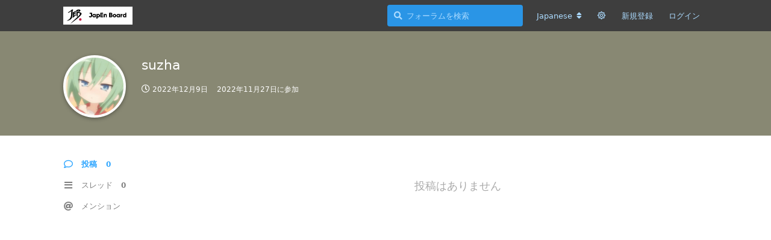

--- FILE ---
content_type: text/html; charset=utf-8
request_url: https://jeb.penmawashi.com/u/suzha
body_size: 5766
content:
<!doctype html>
<html  dir="ltr"        lang="ja" >
    <head>
        <meta charset="utf-8">
        <title>suzha - JapEn Board</title>

        <link rel="canonical" href="https://jeb.penmawashi.com/u/suzha">
<link rel="preload" href="https://jeb.penmawashi.com/assets/forum.js?v=cc270ad6" as="script">
<link rel="preload" href="https://jeb.penmawashi.com/assets/forum-ja.js?v=11016ae8" as="script">
<link rel="preload" href="https://jeb.penmawashi.com/assets/fonts/fa-solid-900.woff2" as="font" type="font/woff2" crossorigin="">
<link rel="preload" href="https://jeb.penmawashi.com/assets/fonts/fa-regular-400.woff2" as="font" type="font/woff2" crossorigin="">
<meta name="viewport" content="width=device-width, initial-scale=1, maximum-scale=1, minimum-scale=1">
<meta name="description" content="Profile of suzha | 0 discussions | 0 posts">
<meta name="theme-color" content="#2FA6FF">
<meta name="application-name" content="JapEn Board">
<meta name="robots" content="index, follow">
<meta name="twitter:card" content="summary">
<meta name="twitter:image" content="https://jeb.penmawashi.com/assets/avatars/NspohKQQy0Hb6r1D.png">
<meta name="twitter:title" content="Profile of suzha">
<meta name="twitter:description" content="Profile of suzha | 0 discussions | 0 posts">
<meta name="twitter:url" content="https://jeb.penmawashi.com/u/suzha">
<meta name="color-scheme" content="light">
<link rel="stylesheet" media="" class="nightmode-light" href="https://jeb.penmawashi.com/assets/forum.css?v=cb157f1a" />
<link rel="shortcut icon" href="https://jeb.penmawashi.com/assets/favicon-qhpgzpcs.png">
<meta property="og:site_name" content="JapEn Board">
<meta property="og:type" content="profile">
<meta property="og:image" content="https://jeb.penmawashi.com/assets/avatars/NspohKQQy0Hb6r1D.png">
<meta property="profile:username" content="suzha">
<meta property="og:title" content="Profile of suzha">
<meta property="og:description" content="Profile of suzha | 0 discussions | 0 posts">
<meta property="og:url" content="https://jeb.penmawashi.com/u/suzha">
<script type="application/ld+json">[{"@context":"http:\/\/schema.org","@type":"ProfilePage","publisher":{"@type":"Organization","name":"JapEn Board","url":"https:\/\/jeb.penmawashi.com","description":"\u56fd\u5185\u6700\u5927\u306e\u30da\u30f3\u56de\u3057\u30d5\u30a9\u30fc\u30e9\u30e0JapEn Board\uff08JEB\uff09\u3002\u30da\u30f3\u56de\u3057\u306b\u95a2\u9023\u3059\u308b\u60c5\u5831\u4ea4\u63db\u3001\u8b70\u8ad6\u3001\u4ea4\u6d41\u306e\u5834\u3067\u3001\u521d\u5fc3\u8005\u304b\u3089\u4e0a\u7d1a\u8005\u307e\u3067\u3054\u5229\u7528\u3044\u305f\u3060\u3051\u308b\u30da\u30f3\u56de\u3057\u30b3\u30df\u30e5\u30cb\u30c6\u30a3\u63b2\u793a\u677f\u3067\u3059\u3002","logo":"https:\/\/jeb.penmawashi.com\/assets\/logo-qeinyjd1.png"},"image":"https:\/\/jeb.penmawashi.com\/assets\/avatars\/NspohKQQy0Hb6r1D.png","name":"suzha","dateCreated":"2022-11-27T12:56:49+00:00","commentCount":0,"description":"Profile of suzha | 0 discussions | 0 posts","url":"https:\/\/jeb.penmawashi.com\/u\/suzha"},{"@context":"http:\/\/schema.org","@type":"WebSite","url":"https:\/\/jeb.penmawashi.com\/","potentialAction":{"@type":"SearchAction","target":"https:\/\/jeb.penmawashi.com\/?q={search_term_string}","query-input":"required name=search_term_string"}}]</script>
<link rel="alternate" type="application/atom+xml" title="Forum activity" href="https://jeb.penmawashi.com/atom" />
<link rel="alternate" type="application/atom+xml" title="Forum's new discussions" href="https://jeb.penmawashi.com/atom/discussions" />

        <script>
            /* fof/nightmode workaround for browsers without (prefers-color-scheme) CSS media query support */
            if (!window.matchMedia('not all and (prefers-color-scheme), (prefers-color-scheme)').matches) {
                document.querySelector('link.nightmode-light').removeAttribute('media');
            }
        </script>
        
<!-- Global Site Tag (gtag.js) - Google Analytics -->
<script async src="https://www.googletagmanager.com/gtag/js?id=UA-271472988-1"></script>
<script>
    window.dataLayer = window.dataLayer || [];
    function gtag(){dataLayer.push(arguments);}
    gtag('js', new Date());
</script>


<link rel="apple-touch-icon" sizes="180x180" href="/assets/app-icon.jpeg">
<link rel="icon" type="image/png" sizes="64x64" href="/assets/favicon-qhpgzpcs.png">
<meta name="apple-mobile-web-app-title" content="JapEn Board">
            
    </head>

    <body>
        <div id="app" class="App">

    <div id="app-navigation" class="App-navigation"></div>

    <div id="drawer" class="App-drawer">

        <header id="header" class="App-header">
            <div id="header-navigation" class="Header-navigation"></div>
            <div class="container">
                <h1 class="Header-title">
                    <a href="https://jeb.penmawashi.com" id="home-link">
                                                    <img src="https://jeb.penmawashi.com/assets/logo-qeinyjd1.png" alt="JapEn Board" class="Header-logo">
                                            </a>
                </h1>
                <div id="header-primary" class="Header-primary"></div>
                <div id="header-secondary" class="Header-secondary"></div>
            </div>
        </header>

    </div>

    <main class="App-content">
        <div id="content"></div>

        <div id="flarum-loading" style="display: none">
    読込中...
</div>

<noscript>
    <div class="Alert">
        <div class="container">
            このサイトを正しく表示するには、最新のブラウザを使用し、Javascriptを有効化してください。
        </div>
    </div>
</noscript>

<div id="flarum-loading-error" style="display: none">
    <div class="Alert">
        <div class="container">
            フルバージョンの読込中にエラーが発生しました。スーパーリロードを行ってください。
        </div>
    </div>
</div>

<noscript id="flarum-content">
    
</noscript>


        <div class="App-composer">
            <div class="container">
                <div id="composer"></div>
            </div>
        </div>
    </main>

</div>

<center>©JapEn Board</center>


        <div id="modal"></div>
        <div id="alerts"></div>

        <script>
            document.getElementById('flarum-loading').style.display = 'block';
            var flarum = {extensions: {}};
        </script>

        <script src="https://jeb.penmawashi.com/assets/forum.js?v=cc270ad6"></script>
<script src="https://jeb.penmawashi.com/assets/forum-ja.js?v=11016ae8"></script>

        <script>
            document.getElementById('flarum-loading').style.display = 'none';

            try {
                flarum.core.app.load({"fof-nightmode.assets.day":"https:\/\/jeb.penmawashi.com\/assets\/forum.css?v=cb157f1a","fof-nightmode.assets.night":"https:\/\/jeb.penmawashi.com\/assets\/forum-dark.css?v=ed20ffad","resources":[{"type":"forums","id":"1","attributes":{"title":"JapEn Board","description":"\u56fd\u5185\u6700\u5927\u306e\u30da\u30f3\u56de\u3057\u30d5\u30a9\u30fc\u30e9\u30e0JapEn Board\uff08JEB\uff09\u3002\u30da\u30f3\u56de\u3057\u306b\u95a2\u9023\u3059\u308b\u60c5\u5831\u4ea4\u63db\u3001\u8b70\u8ad6\u3001\u4ea4\u6d41\u306e\u5834\u3067\u3001\u521d\u5fc3\u8005\u304b\u3089\u4e0a\u7d1a\u8005\u307e\u3067\u3054\u5229\u7528\u3044\u305f\u3060\u3051\u308b\u30da\u30f3\u56de\u3057\u30b3\u30df\u30e5\u30cb\u30c6\u30a3\u63b2\u793a\u677f\u3067\u3059\u3002","showLanguageSelector":true,"baseUrl":"https:\/\/jeb.penmawashi.com","basePath":"","debug":false,"apiUrl":"https:\/\/jeb.penmawashi.com\/api","welcomeTitle":"Welcome to JapEn Board","welcomeMessage":"\u56fd\u5185\u6700\u5927\u306e\u30da\u30f3\u56de\u3057\u30d5\u30a9\u30fc\u30e9\u30e0JEB\u3078\u3088\u3046\u3053\u305d\uff01","themePrimaryColor":"#2FA6FF","themeSecondaryColor":"#363636","logoUrl":"https:\/\/jeb.penmawashi.com\/assets\/logo-qeinyjd1.png","faviconUrl":"https:\/\/jeb.penmawashi.com\/assets\/favicon-qhpgzpcs.png","headerHtml":"","footerHtml":"\u003Ccenter\u003E\u00a9JapEn Board\u003C\/center\u003E","allowSignUp":true,"defaultRoute":"\/all","canViewForum":true,"canStartDiscussion":false,"canSearchUsers":false,"canViewFlags":false,"guidelinesUrl":null,"canBypassTagCounts":false,"minPrimaryTags":"1","maxPrimaryTags":"10","minSecondaryTags":"0","maxSecondaryTags":"3","canStartPrivateDiscussion":false,"canStartPrivateDiscussionWithUsers":false,"canStartPrivateDiscussionWithGroups":false,"canStartPrivateDiscussionWithBlockers":false,"byobu.icon-badge":"fas fa-map","byobu.icon-postAction":"far fa-map","TitleSlide1":"SpinFest2025","TextSlide1":"\u3000","BtnSlide1":"\u30b9\u30ec\u30c3\u30c9\u3078","LinkOne":"https:\/\/jeb.penmawashi.com\/d\/924-spinfest2025-jeb-cv","ImageOne":"https:\/\/i.imgur.com\/ULPLAev.jpeg","TitleSlide2":"\u5e83\u544a\u52df\u96c6\u4e2d","TextSlide2":"JapEn\u516c\u5f0fX\u3078DM\u3092\u304a\u9858\u3044\u3057\u307e\u3059\u3002","BtnSlide2":"JapEn\u516c\u5f0fX","LinkTwo":"https:\/\/x.com\/japen_board?s=21","ImageTwo":"","TitleSlide3":"JapEn 20th","TextSlide3":"2024\/12\/24 21:00~\u3000YouTube\u30d7\u30ec\u30df\u30a2\u516c\u958b","BtnSlide3":"YouTube","LinkThree":"https:\/\/youtu.be\/587cC9zvpio","ImageThree":"https:\/\/i.imgur.com\/e22KkH7.png","TransitionTime":"6","fof-user-bio.maxLength":200,"fof-terms.signup-legal-text":"\u4ee5\u4e0b\u3092\u3054\u78ba\u8a8d\u306e\u4e0a\u3001\u65b0\u898f\u767b\u9332\u3092\u884c\u3063\u3066\u304f\u3060\u3055\u3044\u3002\n\u300cJapEn Board \u5229\u7528\u898f\u7d04\uff08\u4ee5\u4e0b\u300c\u672c\u898f\u7d04\u300d\u3068\u3044\u3044\u307e\u3059\u3002\uff09\u300d\u306b\u306f\u3001JEB\u306e\u5229\u7528\u306b\u95a2\u3059\u308b\u898f\u7d04\u304c\u5b9a\u3081\u3089\u308c\u3066\u3044\u307e\u3059\u3002\nJEB\u306e\u5229\u7528\u3059\u308b\u306b\u306f\u3001\u672c\u5229\u7528\u898f\u7d04\u3068\u30d7\u30e9\u30a4\u30d0\u30b7\u30fc\u30dd\u30ea\u30b7\u30fc\u306b\u540c\u610f\u3059\u308b\u5fc5\u8981\u304c\u3042\u308a\u307e\u3059\u3002","fof-terms.hide-updated-at":false,"fof-terms.date-format":"YYYY-MM-DD","fof-terms.canSeeUserPoliciesState":false,"fof-socialprofile.allow_external_favicons":false,"fof-share-social.plain-copy":null,"fof-share-social.networks":["facebook","twitter"],"allowPollOptionImage":false,"fof-oauth":[{"name":"discord","icon":"fab fa-discord"},null,null,null,{"name":"twitter","icon":"fab fa-twitter"},null,null],"fofNightMode_autoUnsupportedFallback":1,"canSaveDrafts":false,"canScheduleDrafts":false,"drafts.enableScheduledDrafts":false,"displayNameDriver":"nickname","setNicknameOnRegistration":true,"randomizeUsernameOnRegistration":false,"allowUsernameMentionFormat":true},"relationships":{"groups":{"data":[{"type":"groups","id":"1"},{"type":"groups","id":"2"},{"type":"groups","id":"3"},{"type":"groups","id":"4"}]},"tags":{"data":[{"type":"tags","id":"2"},{"type":"tags","id":"4"},{"type":"tags","id":"5"},{"type":"tags","id":"6"},{"type":"tags","id":"7"},{"type":"tags","id":"13"},{"type":"tags","id":"14"},{"type":"tags","id":"17"},{"type":"tags","id":"20"},{"type":"tags","id":"21"},{"type":"tags","id":"22"},{"type":"tags","id":"24"},{"type":"tags","id":"26"},{"type":"tags","id":"27"},{"type":"tags","id":"28"},{"type":"tags","id":"19"},{"type":"tags","id":"18"}]},"fofTermsPolicies":{"data":[{"type":"fof-terms-policies","id":"2"},{"type":"fof-terms-policies","id":"4"}]}}},{"type":"groups","id":"1","attributes":{"nameSingular":"\u7ba1\u7406\u8005","namePlural":"\u7ba1\u7406\u8005","color":"#B72A2A","icon":"fas fa-wrench","isHidden":0}},{"type":"groups","id":"2","attributes":{"nameSingular":"\u30b2\u30b9\u30c8","namePlural":"\u30b2\u30b9\u30c8","color":null,"icon":null,"isHidden":0}},{"type":"groups","id":"3","attributes":{"nameSingular":"\u30e1\u30f3\u30d0\u30fc","namePlural":"\u30e1\u30f3\u30d0\u30fc","color":null,"icon":null,"isHidden":0}},{"type":"groups","id":"4","attributes":{"nameSingular":"\u30e2\u30c7\u30ec\u30fc\u30bf\u30fc","namePlural":"\u30e2\u30c7\u30ec\u30fc\u30bf\u30fc","color":"#80349E","icon":"fas fa-bolt","isHidden":0}},{"type":"tags","id":"2","attributes":{"name":"CV\u52df\u96c6","description":"CV\u306e\u52df\u96c6\u3092\u3059\u308b\u305f\u3081\u306e\u30bf\u30b0\u3067\u3059\u3002","slug":"cv-making","color":"#F077F2","backgroundUrl":null,"backgroundMode":null,"icon":"fas fa-film","discussionCount":155,"position":4,"defaultSort":null,"isChild":false,"isHidden":false,"lastPostedAt":"2026-01-20T15:08:30+00:00","canStartDiscussion":false,"canAddToDiscussion":false}},{"type":"tags","id":"4","attributes":{"name":"\u30a4\u30d9\u30f3\u30c8","description":"\u5927\u4f1a\u3092\u306f\u3058\u3081\u3068\u3059\u308b\u30a4\u30d9\u30f3\u30c8\u306e\u305f\u3081\u306e\u30bf\u30b0\u3067\u3059\u3002","slug":"event","color":"#970FF2","backgroundUrl":null,"backgroundMode":null,"icon":"fas fa-calendar-check","discussionCount":59,"position":0,"defaultSort":null,"isChild":false,"isHidden":false,"lastPostedAt":"2026-01-26T07:33:04+00:00","canStartDiscussion":false,"canAddToDiscussion":false}},{"type":"tags","id":"5","attributes":{"name":"\u30da\u30f3\u6539\u9020","description":"\u30da\u30f3\u306e\u6539\u9020\u306b\u95a2\u3059\u308b\u8cea\u554f\u3084\u60c5\u5831\u4ea4\u63db\u3092\u884c\u3046\u305f\u3081\u306e\u30bf\u30b0\u3067\u3059\u3002","slug":"modding","color":"#022620","backgroundUrl":null,"backgroundMode":null,"icon":"fas fa-wrench","discussionCount":65,"position":13,"defaultSort":null,"isChild":false,"isHidden":false,"lastPostedAt":"2026-01-29T11:16:18+00:00","canStartDiscussion":false,"canAddToDiscussion":false}},{"type":"tags","id":"6","attributes":{"name":"\u96d1\u8ac7\u30fb\u4ea4\u6d41","description":"\u30da\u30f3\u30b9\u30d4\u30ca\u30fc\u540c\u58eb\u3067\u30da\u30f3\u56de\u3057\u3084\u305d\u308c\u4ee5\u5916\u306e\u3053\u3068\u306b\u3064\u3044\u3066\u3001\u308f\u3044\u308f\u3044\u30c1\u30e3\u30c3\u30c8\u3084\u30b3\u30df\u30e5\u30cb\u30b1\u30fc\u30b7\u30e7\u30f3\u3067\u3084\u308a\u53d6\u308a\u3059\u308b\u30b9\u30ec\u30c3\u30c9\u306e\u305f\u3081\u306e\u30bf\u30b0\u3067\u3059\u3002","slug":"chat","color":"#F29F05","backgroundUrl":null,"backgroundMode":null,"icon":"fas fa-comments","discussionCount":224,"position":5,"defaultSort":null,"isChild":false,"isHidden":false,"lastPostedAt":"2026-01-28T18:50:41+00:00","canStartDiscussion":false,"canAddToDiscussion":false}},{"type":"tags","id":"7","attributes":{"name":"\u304a\u77e5\u3089\u305b","description":"JEB\u904b\u55b6\u304b\u3089\u306e\u304a\u77e5\u3089\u305b\u306e\u305f\u3081\u306e\u30bf\u30b0\u3067\u3059\u3002","slug":"information","color":"#0D0D0D","backgroundUrl":null,"backgroundMode":null,"icon":"fas fa-info","discussionCount":6,"position":15,"defaultSort":null,"isChild":false,"isHidden":false,"lastPostedAt":"2023-01-21T11:06:28+00:00","canStartDiscussion":false,"canAddToDiscussion":false}},{"type":"tags","id":"13","attributes":{"name":"CV\u516c\u958b","description":"\u5b8c\u6210\u3057\u305fCV\u3092\u516c\u958b\u3059\u308b\u305f\u3081\u306e\u30bf\u30b0\u3067\u3059\u3002","slug":"cv-publish","color":"#0d35ab","backgroundUrl":null,"backgroundMode":null,"icon":"fas fa-tv","discussionCount":117,"position":2,"defaultSort":null,"isChild":false,"isHidden":false,"lastPostedAt":"2026-01-23T13:08:34+00:00","canStartDiscussion":false,"canAddToDiscussion":false}},{"type":"tags","id":"14","attributes":{"name":"JAPAN CUP","description":"JEB\u4e3b\u50ac\u3002\u30aa\u30f3\u30e9\u30a4\u30f3\u306e\u30da\u30f3\u56de\u3057\u5168\u56fd\u5927\u4f1a\u3067\u3059\u3002","slug":"japan-cup","color":"#341C8C","backgroundUrl":null,"backgroundMode":null,"icon":"fas fa-trophy","discussionCount":39,"position":8,"defaultSort":null,"isChild":false,"isHidden":false,"lastPostedAt":"2026-01-25T08:28:58+00:00","canStartDiscussion":false,"canAddToDiscussion":false}},{"type":"tags","id":"17","attributes":{"name":"\u6280\u7dcf\u5408(\u30c8\u30ea\u30c3\u30af\u30fb\u30b3\u30f3\u30dc)","description":"\u6280(\u30c8\u30ea\u30c3\u30af\u30fb\u30b3\u30f3\u30dc)\u306b\u95a2\u3059\u308b\u8a71\u3092\u3059\u308b\u30bf\u30b0\u3067\u3059\u3002","slug":"trick-combo","color":"#ce5d11","backgroundUrl":null,"backgroundMode":null,"icon":"fas fa-school","discussionCount":33,"position":11,"defaultSort":null,"isChild":false,"isHidden":false,"lastPostedAt":"2025-11-20T22:22:48+00:00","canStartDiscussion":false,"canAddToDiscussion":false}},{"type":"tags","id":"20","attributes":{"name":"\u81ea\u7531\u8a66\u5408","description":"\u30a2\u30f3\u30b1\u30fc\u30c8\u6a5f\u80fd\u3092\u5229\u7528\u3057\u305f\u81ea\u7531\u8a66\u5408\u3092\u3059\u308b\u70ba\u306e\u30bf\u30b0\u3067\u3059\u3002","slug":"free-battle","color":"#D90D32","backgroundUrl":null,"backgroundMode":null,"icon":"fas fa-gamepad","discussionCount":11,"position":10,"defaultSort":null,"isChild":false,"isHidden":false,"lastPostedAt":"2025-09-09T13:13:16+00:00","canStartDiscussion":false,"canAddToDiscussion":false}},{"type":"tags","id":"21","attributes":{"name":"\u4e16\u754c\u5927\u4f1a","description":"\u4e16\u754c\u5927\u4f1a\u306b\u95a2\u3059\u308b\u30bf\u30b0\u3067\u3059","slug":"world-convention","color":"#05324B","backgroundUrl":null,"backgroundMode":null,"icon":"fas fa-trophy","discussionCount":2,"position":6,"defaultSort":null,"isChild":false,"isHidden":false,"lastPostedAt":"2022-09-16T07:10:12+00:00","canStartDiscussion":false,"canAddToDiscussion":false}},{"type":"tags","id":"22","attributes":{"name":"\u5168\u65e5\u672c\u30da\u30f3\u56de\u3057\u9078\u624b\u6a29\u5927\u4f1a","description":"\u5168\u65e5\u672c\u30da\u30f3\u56de\u3057\u9078\u624b\u6a29\u5927\u4f1a\u306b\u3064\u3044\u3066\u306e\u30bf\u30b0\u3067\u3059","slug":"ajpsc","color":"#c22047","backgroundUrl":null,"backgroundMode":null,"icon":"fas fa-trophy","discussionCount":10,"position":9,"defaultSort":null,"isChild":false,"isHidden":false,"lastPostedAt":"2023-08-25T10:41:08+00:00","canStartDiscussion":false,"canAddToDiscussion":false}},{"type":"tags","id":"24","attributes":{"name":"JapEn","description":"JapEn\u306b\u95a2\u3059\u308b\u30bf\u30b0\u3067\u3059\u3002","slug":"japen","color":"#970FF2","backgroundUrl":null,"backgroundMode":null,"icon":"fas fa-solid fa-video","discussionCount":11,"position":1,"defaultSort":null,"isChild":false,"isHidden":false,"lastPostedAt":"2025-12-24T14:55:21+00:00","canStartDiscussion":false,"canAddToDiscussion":false}},{"type":"tags","id":"26","attributes":{"name":"JEBFes","description":"JEBFes\u306b\u95a2\u3059\u308b\u30bf\u30b0\u3067\u3059","slug":"jebfes","color":"#008CAF","backgroundUrl":null,"backgroundMode":null,"icon":"fas fa-calendar-check","discussionCount":5,"position":12,"defaultSort":null,"isChild":false,"isHidden":false,"lastPostedAt":"2025-11-04T09:23:47+00:00","canStartDiscussion":false,"canAddToDiscussion":false}},{"type":"tags","id":"27","attributes":{"name":"SV\u516c\u958b","description":"\u5b8c\u6210\u3057\u305f\u30bd\u30ed\u30d3\u30c7\u30aa(SV)\u3092\u516c\u958b\u3059\u308b\u305f\u3081\u306e\u30bf\u30b0\u3067\u3059\u3002","slug":"sv","color":"#10e59b","backgroundUrl":null,"backgroundMode":null,"icon":"fas fa-tv","discussionCount":33,"position":3,"defaultSort":null,"isChild":false,"isHidden":false,"lastPostedAt":"2025-07-05T11:10:48+00:00","canStartDiscussion":false,"canAddToDiscussion":false}},{"type":"tags","id":"28","attributes":{"name":"\u975e\u516c\u5f0f\u5927\u4f1a","description":"\u975e\u516c\u5f0f\u5927\u4f1a\u3092\u958b\u50ac\u3059\u308b\u305f\u3081\u306e\u30bf\u30b0\u3067\u3059\u3002","slug":"unofficial-match","color":"#F4A460","backgroundUrl":null,"backgroundMode":null,"icon":"fas fa-trophy","discussionCount":17,"position":7,"defaultSort":null,"isChild":false,"isHidden":false,"lastPostedAt":"2025-09-14T12:31:28+00:00","canStartDiscussion":false,"canAddToDiscussion":false}},{"type":"tags","id":"19","attributes":{"name":"\u30d7\u30e9\u30a4\u30d0\u30b7\u30fc\u30dd\u30ea\u30b7\u30fc","description":"","slug":"privacy-policy","color":"#eeeeee","backgroundUrl":null,"backgroundMode":null,"icon":"","discussionCount":2,"position":null,"defaultSort":null,"isChild":false,"isHidden":false,"lastPostedAt":"2025-11-27T12:06:26+00:00","canStartDiscussion":false,"canAddToDiscussion":false}},{"type":"tags","id":"18","attributes":{"name":"JapEn Board\u5229\u7528\u898f\u7d04","description":"","slug":"terms","color":"#eeeeee","backgroundUrl":null,"backgroundMode":null,"icon":"","discussionCount":1,"position":null,"defaultSort":null,"isChild":false,"isHidden":false,"lastPostedAt":"2022-03-28T23:28:09+00:00","canStartDiscussion":false,"canAddToDiscussion":false}},{"type":"fof-terms-policies","id":"2","attributes":{"sort":null,"name":"JapEn Board \u5229\u7528\u898f\u7d04","url":"https:\/\/jeb.penmawashi.com\/d\/20","update_message":"\u300cJapEn Board \u5229\u7528\u898f\u7d04\u300d\u306b\u306f\u3001JEB\u306e\u5229\u7528\u306b\u95a2\u3059\u308b\u898f\u7d04\u304c\u5b9a\u3081\u3089\u308c\u3066\u3044\u307e\u3059\u3002JEB\u3092\u5229\u7528\u3059\u308b\u305f\u3081\u306b\u306f\u5229\u7528\u898f\u7d04\u3078\u306e\u540c\u610f\u304c\u5fc5\u8981\u3067\u3059\u3002","terms_updated_at":"2022-03-29T02:10:12+00:00"}},{"type":"fof-terms-policies","id":"4","attributes":{"sort":null,"name":"\u30d7\u30e9\u30a4\u30d0\u30b7\u30fc\u30dd\u30ea\u30b7\u30fc","url":"https:\/\/jeb.penmawashi.com\/d\/21","update_message":"JEB\u3092\u5229\u7528\u3059\u308b\u305f\u3081\u306b\u306f\u300c\u30d7\u30e9\u30a4\u30d0\u30b7\u30fc\u30dd\u30ea\u30b7\u30fc\u300d\u3078\u306e\u540c\u610f\u304c\u5fc5\u8981\u3067\u3059\u3002","terms_updated_at":"2022-03-29T02:10:12+00:00"}}],"session":{"userId":0,"csrfToken":"MqDsK2iUy1P2efvHdsCmxo1dQs6VRzwdO7ujqIrU"},"locales":{"ja":"Japanese","en":"English"},"locale":"ja","fof-socialprofile.test":null,"fof-oauth.only_icons":"","fof-nightmode.default_theme":"1","googleTrackingCode":"UA-271472988-1","apiDocument":{"data":{"type":"users","id":"503","attributes":{"username":"suzha","displayName":"suzha","avatarUrl":"https:\/\/jeb.penmawashi.com\/assets\/avatars\/NspohKQQy0Hb6r1D.png","slug":"suzha","joinTime":"2022-11-27T12:56:49+00:00","discussionCount":0,"commentCount":0,"canEdit":false,"canEditCredentials":false,"canEditGroups":false,"canDelete":false,"lastSeenAt":"2022-12-09T02:56:49+00:00","canSuspend":false,"canSpamblock":false,"blocksPd":false,"cannotBeDirectMessaged":false,"bio":null,"canViewBio":true,"canEditBio":false,"canViewSocialProfile":false,"canEditPolls":false,"canStartPolls":false,"canSelfEditPolls":false,"canVotePolls":false,"canEditOwnNickname":false},"relationships":{"groups":{"data":[]}}}}});
                flarum.core.app.bootExtensions(flarum.extensions);
                flarum.core.app.boot();
            } catch (e) {
                var error = document.getElementById('flarum-loading-error');
                error.innerHTML += document.getElementById('flarum-content').textContent;
                error.style.display = 'block';
                throw e;
            }
        </script>

        
    </body>
</html>
